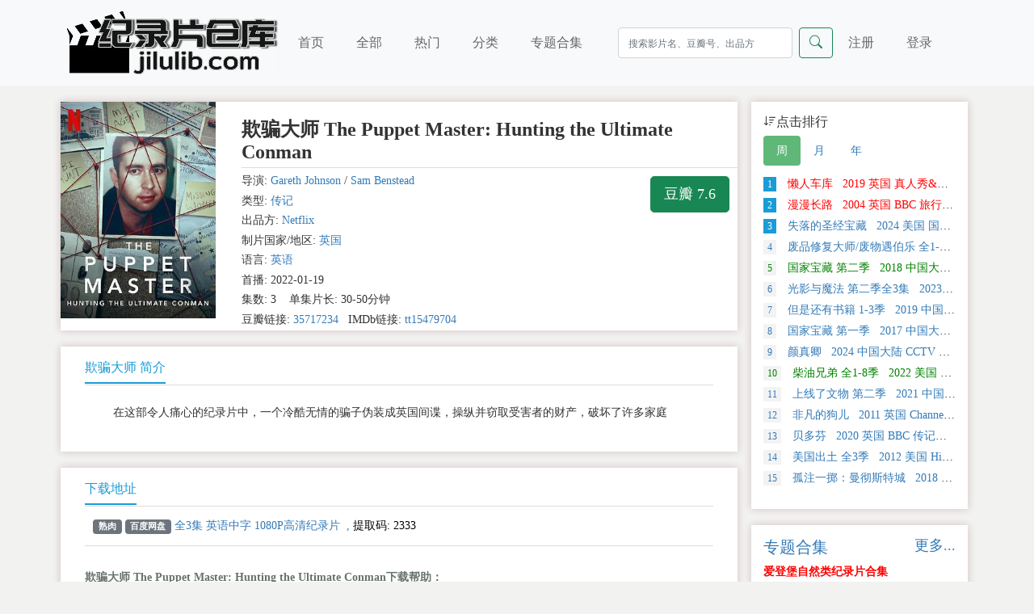

--- FILE ---
content_type: text/html; charset=utf-8
request_url: https://jilulib.com/subject/44779/
body_size: 6615
content:
<!DOCTYPE html>
<html lang="zh-cn">


<head>
	<title>欺骗大师 The Puppet Master: Hunting the Ultimate Conman - 纪录片下载 - 纪录片仓库</title>
	<meta charset="utf-8">
	<meta name="viewport" content="width=device-width, initial-scale=1">
	<meta name="keywords" content="欺骗大师 The Puppet Master: Hunting the Ultimate Conman纪录片下载,网盘下载,百度网盘下载,迅雷下载" />
	<meta name="description" content="在这部令人痛心的纪录片中，一个冷酷无情的骗子伪装成英国间谍，操纵并窃取受害者的财产，破坏了许多家庭" />
	<meta name="baidu-site-verification" content="code-bhrvhP085Q" />
	<meta name="google-site-verification" content="sR-mX6M6E38NZCh50EJg8A7odEibstFJURSLkjS9uac" />
	<meta name="referrer" content="origin">

	<link href="https://docu-1305383679.cos.ap-nanjing.myqcloud.com/static/css/bootstrap.min.css" rel="stylesheet">
	<link href="https://docu-1305383679.cos.ap-nanjing.myqcloud.com/static/css/reset.css" rel="stylesheet">
	<link href="https://cdn.bootcdn.net/ajax/libs/bootstrap-icons/1.5.0/font/bootstrap-icons.css" rel="stylesheet">
	<link rel="shortcut icon" type="image/x-icon" href="https://docu-1305383679.cos.ap-nanjing.myqcloud.com/static/img/favicon.ico"/>
	<script src="https://docu-1305383679.cos.ap-nanjing.myqcloud.com/static/js/bootstrap.bundle.min.js"></script>
	<script defer src="https://analytics.jiluhub.com/script.js" data-website-id="abd69984-99d8-44e6-a626-94ba7f382574"></script>
</head>
	<body>
		
<nav class="navbar navbar-expand-lg navbar-light bg-light">
      <div class="container">
        <a class="navbar-brand" href="/">
          <img src="https://docu-1305383679.cos.ap-nanjing.myqcloud.com/static/logo.jpg" alt="纪录片仓库"  class="logo">
        </a>

        <button class="navbar-toggler" type="button" data-bs-toggle="collapse" data-bs-target="#navbarScroll" aria-controls="navbarScroll" aria-expanded="false" aria-label="Toggle navigation">
          <span class="navbar-toggler-icon"></span>
          </button>

          <div class="collapse navbar-collapse" id="navbarScroll">
              <ul class="navbar-nav me-auto my-2 my-lg-0 navbar-right">
                <li class="nav-item-1 "><a class="nav-link" aria-current="page" href="/">首页</a></li>
                  <li class="nav-item-1 "><a class="nav-link" href="/all/">全部</a></li>
                <li class="nav-item-1 "><a class="nav-link" href="/hot/">热门</a></li>
                <li class="nav-item-1 "><a class="nav-link" href="/sort/">分类</a></li>
                <li class="nav-item-1 "><a class="nav-link" href="/collection/">专题合集</a></li>
              </ul>

              <form class="d-flex search" role="search" method="get" action="/search/">
                  <input type="hidden" name="csrfmiddlewaretoken" value="tbK4rg8O7xkiOrhoGUoSIYdw9iILWK87UxZXdKsaPu4VBSk6I1NakGUQ7QDN9Lyd">
                <input name="keyword" class="form-control me-2" type="search" placeholder="搜索影片名、豆瓣号、出品方" aria-label="Search">
                  <button class="btn btn-outline-success" type="submit">
                    <i class="bi-search"></i>
                  </button>
              </form>


                <ul class="navbar-nav me-auto my-2 my-lg-0">


                <li class="nav-item-2"><a class="nav-link" href="/reg/">注册</a></li>
                <li class="nav-item-2"><a class="nav-link" href="/login/">登录</a></li>


              </ul>
          </div>
        </div>
    </nav>
		<div class="container">

			<div class="row">

				<div class="col-md-9 col-sm-12 main-content" style="padding-left:5px;">
					<div class="main-content-img">
						<div class="dfg-video-details clearfix" id="dfg-video-details">
							<div class="">
								<div class="content">
					
					<div class="row">
						<div class="col-sm-3">
							<a class="videopic" title="欺骗大师 The Puppet Master: Hunting the Ultimate Conman的海报" >  <img src="https://docu-1305383679.cos.ap-nanjing.myqcloud.com/media/poster_thumb/p2853451515.jpg" alt="欺骗大师 The Puppet Master: Hunting the Ultimate Conman的海报">
							</a>
						</div>

						<div class="col-sm-9" style="padding-left:20px;">
							<div class="head"> <h3 title="欺骗大师 The Puppet Master: Hunting the Ultimate Conman">欺骗大师 The Puppet Master: Hunting the Ultimate Conman</h3> </div>

							<div class="third-party-score hidden-sm hidden-xs">
							<a class="btn btn-success btn-lg db" target="_blank" data-toggle="tooltip" data-placement="top" title="到豆瓣页面查看" href="https://movie.douban.com/subject/35717234/" rel="nofollow">豆瓣 7.6</a>
							</div>
							<ul class="info movieinfo">
							<li>导演: <a href="/director/7375/" >Gareth Johnson</a>  / <a href="/director/8146/" >Sam Benstead</a> </li>
							<li>类型: <a href="/category/6/" >传记</a></li>
							<li>出品方: <a href="/producer/9/" >Netflix</a></li>
							<li>制片国家/地区: <a href="/region/2/" >英国</a></li>
							<li>语言: <a href="/lan/3/" >英语</a></li>
							<li>首播: 2022-01-19</li>
							<li>集数: 3&nbsp;&nbsp;&nbsp;&nbsp;单集片长: 30-50分钟</li>
							
							<li>豆瓣链接: <a href="https://movie.douban.com/subject/35717234/" target="_blank" rel="nofollow">35717234</a>&nbsp;&nbsp;  IMDb链接: <a href="https://www.imdb.com/title/tt15479704/" target="_blank" rel="nofollow">tt15479704</a></li>
							
							</ul>

						</div>
					</div>
					

					


				</div>
							</div>
						</div>
					</div>

					<div class="main-content-1">
						<div class="">
							<div class="">
								<ul class="nav nav-tabs">
									<li class="info"><a href="#plot" data-toggle="tab">欺骗大师 简介</a></li>
								</ul>
							</div>
								<div class="tab-content description" style="padding: 1em 0;">
									
										<p style="text-indent: 2em; margin: 0.5em;">在这部令人痛心的纪录片中，一个冷酷无情的骗子伪装成英国间谍，操纵并窃取受害者的财产，破坏了许多家庭</p>
									
								</div>
						</div>
					</div>






			<div class="main-content-1">

				 <div class="">
				 <div class="">
				 <ul class="nav nav-tabs">
				 <li class="info">
				 <a href="#address" data-toggle="tab" aria-expanded="true">下载地址</a>
				 </li>
				 </ul>
				 </div>


				 <div class="">
				


				 				 
				 
					 <div class="res"> <span class="badge bg-secondary">熟肉</span> <span class="badge bg-secondary">百度网盘</span> <a data-bs-toggle="modal" data-bs-target="#myModal" href="" target="_blank" id ='res_title' data-clipboard-target="#x6915"  data-bs-toggle="tooltip" title="点击后 自动复制提取码" rel="nofollow">全3集 英语中字 1080P高清纪录片</a> &nbsp;,<span> 提取码: <span id="x6915">2333</span></span> </div>
				
				

				 


				 


				 </div>


				 <script src="https://docu-1305383679.cos.ap-nanjing.myqcloud.com/static/js/clipboard.min.js"></script>
				 <script>new ClipboardJS('#res_title');</script>
				<script>
				// 初始化工具提示
				var tooltipTriggerList = [].slice.call(document.querySelectorAll('[data-bs-toggle="tooltip"]'))
				var tooltipList = tooltipTriggerList.map(function (tooltipTriggerEl) {
				  return new bootstrap.Tooltip(tooltipTriggerEl)
				})
				</script>

				 <div class="resource-help">
				 <strong>欺骗大师 The Puppet Master: Hunting the Ultimate Conman下载帮助：</strong><br>

				 <ol>
				 <li>1、对于磁力链接和电驴链接，推荐使用115网盘、百度网盘离线下载，或使用qBittorrent下载磁力链接，迅雷下载电驴链接。</li>
				 <li>2、<a href="https://pc.115.com/index.html" target="_blank" rel="nofollow">点此下载安装115网盘</a> ，<a href="https://www.423down.com/8421.html" target="_blank" rel="nofollow">点此下载安装qBittorrent</a></li>
				 <li>3、<a href="https://jingyan.baidu.com/article/7f766daf570faf0001e1d0c7.html" target="_blank" rel="nofollow">电脑版百度网盘离线指南</a>，<a href="https://jingyan.baidu.com/article/9113f81b3e2b9c6a3314c761.html" target="_blank" rel="nofollow">手机版百度网盘离线指南</a></li>
				 <li>4、如本站页面打开困难，可访问镜像站 <a href="https://docu-hub.com/" target="_blank">docu-hub.com</a> </li>
				 </ol>

				</div> </div>

			</div>

		</div>

				
<div class="col-md-3 col-sm-12 main-side d-none d-md-block">

            <div class="main-side-1">
              <div class="dfg-layout">
<div class="dfg-video-ranking side clearfix">
<div class="head">
<h4><i class="bi bi-sort-down"></i>点击排行
</h4> <ul class="nav nav-pills">
      <li class="nav-item">
        <a class="nav-link active" data-bs-toggle="pill" href="#home">周</a>
      </li>
      <li class="nav-item">
        <a class="nav-link" data-bs-toggle="pill" href="#menu1">月</a>
      </li>
      <li class="nav-item">
        <a class="nav-link" data-bs-toggle="pill" href="#menu2">年</a>
      </li>
    </ul>
 </div>





<div class="item">
<div class="tab-content">





<div class="tab-pane active" id="home">

<ul class="clearfix">


  <li class="text-overflow "><a href="/subject/59686/" title="懒人车库&nbsp;&nbsp; 2019   英国     真人秀&amp;舞台类纪录片" target="_blank" style="color:#FF0000;;">
      <em class="number active">1</em> 懒人车库&nbsp;&nbsp; 2019   英国     真人秀&amp;舞台类纪录片</a> </li>

  <li class="text-overflow "><a href="/subject/35327/" title="漫漫长路&nbsp;&nbsp; 2004   英国  BBC   旅行类纪录片" target="_blank" style="color:#FF0000;;">
      <em class="number active">2</em> 漫漫长路&nbsp;&nbsp; 2004   英国  BBC   旅行类纪录片</a> </li>

  <li class="text-overflow "><a href="/subject/59654/" title="失落的圣经宝藏&nbsp;&nbsp; 2024   美国  国家地理   探索类 纪录片" target="_blank" style="color:;">
      <em class="number active">3</em> 失落的圣经宝藏&nbsp;&nbsp; 2024   美国  国家地理   探索类 纪录片</a> </li>

  <li class="text-overflow "><a href="/subject/59696/" title="废品修复大师/废物遇伯乐 全1-3季&nbsp;&nbsp; 2022   英国  Channel 4   真人秀&amp;舞台类纪录片" target="_blank" style="color:;">
      <em class="number ">4</em> 废品修复大师/废物遇伯乐 全1-3季&nbsp;&nbsp; 2022   英国  Channel 4   真人秀&amp;舞台类纪录片</a> </li>

  <li class="text-overflow "><a href="/subject/38581/" title="国家宝藏 第二季&nbsp;&nbsp; 2018   中国大陆  CCTV   探索类纪录片" target="_blank" style="color: #008000 ;">
      <em class="number ">5</em> 国家宝藏 第二季&nbsp;&nbsp; 2018   中国大陆  CCTV   探索类纪录片</a> </li>

  <li class="text-overflow "><a href="/subject/59664/" title="光影与魔法 第二季全3集&nbsp;&nbsp; 2023   美国     真人秀&amp;舞台类纪录片" target="_blank" style="color:;">
      <em class="number ">6</em> 光影与魔法 第二季全3集&nbsp;&nbsp; 2023   美国     真人秀&amp;舞台类纪录片</a> </li>

  <li class="text-overflow "><a href="/subject/38943/" title="但是还有书籍 1-3季&nbsp;&nbsp; 2019   中国大陆  CCTV   社会生活类纪录片" target="_blank" style="color:;">
      <em class="number ">7</em> 但是还有书籍 1-3季&nbsp;&nbsp; 2019   中国大陆  CCTV   社会生活类纪录片</a> </li>

  <li class="text-overflow "><a href="/subject/38153/" title="国家宝藏 第一季&nbsp;&nbsp; 2017   中国大陆  CCTV   探索类纪录片" target="_blank" style="color:;">
      <em class="number ">8</em> 国家宝藏 第一季&nbsp;&nbsp; 2017   中国大陆  CCTV   探索类纪录片</a> </li>

  <li class="text-overflow "><a href="/subject/59158/" title="颜真卿&nbsp;&nbsp; 2024   中国大陆  CCTV   传记类 纪录片" target="_blank" style="color:;">
      <em class="number ">9</em> 颜真卿&nbsp;&nbsp; 2024   中国大陆  CCTV   传记类 纪录片</a> </li>

  <li class="text-overflow "><a href="/subject/59707/" title="柴油兄弟 全1-8季&nbsp;&nbsp; 2022   美国  Discovery   真人秀&amp;舞台类 纪录片" target="_blank" style="color: #008000 ;">
      <em class="number ">10</em> 柴油兄弟 全1-8季&nbsp;&nbsp; 2022   美国  Discovery   真人秀&amp;舞台类 纪录片</a> </li>

  <li class="text-overflow "><a href="/subject/59722/" title="上线了文物 第二季&nbsp;&nbsp; 2021   中国大陆     探索类纪录片" target="_blank" style="color:;">
      <em class="number ">11</em> 上线了文物 第二季&nbsp;&nbsp; 2021   中国大陆     探索类纪录片</a> </li>

  <li class="text-overflow "><a href="/subject/59400/" title="非凡的狗儿&nbsp;&nbsp; 2011   英国  Channel 5   自然类纪录片" target="_blank" style="color:;">
      <em class="number ">12</em> 非凡的狗儿&nbsp;&nbsp; 2011   英国  Channel 5   自然类纪录片</a> </li>

  <li class="text-overflow "><a href="/subject/39294/" title="贝多芬&nbsp;&nbsp; 2020   英国  BBC   传记类 纪录片" target="_blank" style="color:;">
      <em class="number ">13</em> 贝多芬&nbsp;&nbsp; 2020   英国  BBC   传记类 纪录片</a> </li>

  <li class="text-overflow "><a href="/subject/59721/" title="美国出土 全3季&nbsp;&nbsp; 2012   美国  History Channel   探索类纪录片" target="_blank" style="color:;">
      <em class="number ">14</em> 美国出土 全3季&nbsp;&nbsp; 2012   美国  History Channel   探索类纪录片</a> </li>

  <li class="text-overflow "><a href="/subject/59645/" title="孤注一掷：曼彻斯特城&nbsp;&nbsp; 2018   美国     运动类纪录片" target="_blank" style="color:;">
      <em class="number ">15</em> 孤注一掷：曼彻斯特城&nbsp;&nbsp; 2018   美国     运动类纪录片</a> </li>


</ul>

</div>





<div class="tab-pane fade" id="menu1">


  <li class="text-overflow "><a href="/subject/59722/" title="上线了文物 第二季&nbsp;&nbsp; 2021   中国大陆     探索类纪录片" target="_blank" style="color:;">
      <em class="number active">1</em> 上线了文物 第二季&nbsp;&nbsp; 2021   中国大陆     探索类纪录片</a> </li>

  <li class="text-overflow "><a href="/subject/59696/" title="废品修复大师/废物遇伯乐 全1-3季&nbsp;&nbsp; 2022   英国  Channel 4   真人秀&amp;舞台类纪录片" target="_blank" style="color:;">
      <em class="number active">2</em> 废品修复大师/废物遇伯乐 全1-3季&nbsp;&nbsp; 2022   英国  Channel 4   真人秀&amp;舞台类纪录片</a> </li>

  <li class="text-overflow "><a href="/subject/39294/" title="贝多芬&nbsp;&nbsp; 2020   英国  BBC   传记类 纪录片" target="_blank" style="color:;">
      <em class="number active">3</em> 贝多芬&nbsp;&nbsp; 2020   英国  BBC   传记类 纪录片</a> </li>

  <li class="text-overflow "><a href="/subject/38581/" title="国家宝藏 第二季&nbsp;&nbsp; 2018   中国大陆  CCTV   探索类纪录片" target="_blank" style="color: #008000 ;">
      <em class="number ">4</em> 国家宝藏 第二季&nbsp;&nbsp; 2018   中国大陆  CCTV   探索类纪录片</a> </li>

  <li class="text-overflow "><a href="/subject/59654/" title="失落的圣经宝藏&nbsp;&nbsp; 2024   美国  国家地理   探索类 纪录片" target="_blank" style="color:;">
      <em class="number ">5</em> 失落的圣经宝藏&nbsp;&nbsp; 2024   美国  国家地理   探索类 纪录片</a> </li>

  <li class="text-overflow "><a href="/subject/38943/" title="但是还有书籍 1-3季&nbsp;&nbsp; 2019   中国大陆  CCTV   社会生活类纪录片" target="_blank" style="color:;">
      <em class="number ">6</em> 但是还有书籍 1-3季&nbsp;&nbsp; 2019   中国大陆  CCTV   社会生活类纪录片</a> </li>

  <li class="text-overflow "><a href="/subject/59400/" title="非凡的狗儿&nbsp;&nbsp; 2011   英国  Channel 5   自然类纪录片" target="_blank" style="color:;">
      <em class="number ">7</em> 非凡的狗儿&nbsp;&nbsp; 2011   英国  Channel 5   自然类纪录片</a> </li>

  <li class="text-overflow "><a href="/subject/59686/" title="懒人车库&nbsp;&nbsp; 2019   英国     真人秀&amp;舞台类纪录片" target="_blank" style="color:#FF0000;;">
      <em class="number ">8</em> 懒人车库&nbsp;&nbsp; 2019   英国     真人秀&amp;舞台类纪录片</a> </li>

  <li class="text-overflow "><a href="/subject/38153/" title="国家宝藏 第一季&nbsp;&nbsp; 2017   中国大陆  CCTV   探索类纪录片" target="_blank" style="color:;">
      <em class="number ">9</em> 国家宝藏 第一季&nbsp;&nbsp; 2017   中国大陆  CCTV   探索类纪录片</a> </li>

  <li class="text-overflow "><a href="/subject/59645/" title="孤注一掷：曼彻斯特城&nbsp;&nbsp; 2018   美国     运动类纪录片" target="_blank" style="color:;">
      <em class="number ">10</em> 孤注一掷：曼彻斯特城&nbsp;&nbsp; 2018   美国     运动类纪录片</a> </li>

  <li class="text-overflow "><a href="/subject/35327/" title="漫漫长路&nbsp;&nbsp; 2004   英国  BBC   旅行类纪录片" target="_blank" style="color:#FF0000;;">
      <em class="number ">11</em> 漫漫长路&nbsp;&nbsp; 2004   英国  BBC   旅行类纪录片</a> </li>

  <li class="text-overflow "><a href="/subject/59721/" title="美国出土 全3季&nbsp;&nbsp; 2012   美国  History Channel   探索类纪录片" target="_blank" style="color:;">
      <em class="number ">12</em> 美国出土 全3季&nbsp;&nbsp; 2012   美国  History Channel   探索类纪录片</a> </li>

  <li class="text-overflow "><a href="/subject/59664/" title="光影与魔法 第二季全3集&nbsp;&nbsp; 2023   美国     真人秀&amp;舞台类纪录片" target="_blank" style="color:;">
      <em class="number ">13</em> 光影与魔法 第二季全3集&nbsp;&nbsp; 2023   美国     真人秀&amp;舞台类纪录片</a> </li>

  <li class="text-overflow "><a href="/subject/59707/" title="柴油兄弟 全1-8季&nbsp;&nbsp; 2022   美国  Discovery   真人秀&amp;舞台类 纪录片" target="_blank" style="color: #008000 ;">
      <em class="number ">14</em> 柴油兄弟 全1-8季&nbsp;&nbsp; 2022   美国  Discovery   真人秀&amp;舞台类 纪录片</a> </li>

  <li class="text-overflow "><a href="/subject/59158/" title="颜真卿&nbsp;&nbsp; 2024   中国大陆  CCTV   传记类 纪录片" target="_blank" style="color:;">
      <em class="number ">15</em> 颜真卿&nbsp;&nbsp; 2024   中国大陆  CCTV   传记类 纪录片</a> </li>


</div>





<div class="tab-pane fade" id="menu2">


  <li class="text-overflow "><a href="/subject/35889/" title="中华之剑&nbsp;&nbsp; 1995   中国大陆  CCTV   社会生活类纪录片" target="_blank" style="color:;">
      <em class="number active">1</em> 中华之剑&nbsp;&nbsp; 1995   中国大陆  CCTV   社会生活类纪录片</a> </li>

  <li class="text-overflow "><a href="/subject/34845/" title="了解宇宙是如何运行的 第一季&nbsp;&nbsp; 2010   美国     探索类纪录片" target="_blank" style="color: #008000 ;">
      <em class="number active">2</em> 了解宇宙是如何运行的 第一季&nbsp;&nbsp; 2010   美国     探索类纪录片</a> </li>

  <li class="text-overflow "><a href="/subject/59253/" title="第一次世界大战&nbsp;&nbsp; 1964   英国  BBC   历史类 纪录片" target="_blank" style="color:;">
      <em class="number active">3</em> 第一次世界大战&nbsp;&nbsp; 1964   英国  BBC   历史类 纪录片</a> </li>

  <li class="text-overflow "><a href="/subject/38909/" title="七个世界，一个星球&nbsp;&nbsp; 2019   英国  BBC   自然类纪录片" target="_blank" style="color: #008000 ;">
      <em class="number ">4</em> 七个世界，一个星球&nbsp;&nbsp; 2019   英国  BBC   自然类纪录片</a> </li>

  <li class="text-overflow "><a href="/subject/36899/" title="局部 第一季&nbsp;&nbsp; 2015   中国大陆     艺术类纪录片" target="_blank" style="color:;">
      <em class="number ">5</em> 局部 第一季&nbsp;&nbsp; 2015   中国大陆     艺术类纪录片</a> </li>

  <li class="text-overflow "><a href="/subject/37777/" title="荒野间谍 第一季&nbsp;&nbsp; 2017   英国  BBC   自然类纪录片" target="_blank" style="color:;">
      <em class="number ">6</em> 荒野间谍 第一季&nbsp;&nbsp; 2017   英国  BBC   自然类纪录片</a> </li>

  <li class="text-overflow "><a href="/subject/38230/" title="艾维奇的真实故事&nbsp;&nbsp; 2017   荷兰     传记类纪录片" target="_blank" style="color:;">
      <em class="number ">7</em> 艾维奇的真实故事&nbsp;&nbsp; 2017   荷兰     传记类纪录片</a> </li>

  <li class="text-overflow "><a href="/subject/38910/" title="完美星球&nbsp;&nbsp; 2021   英国  BBC   探索类纪录片" target="_blank" style="color:;">
      <em class="number ">8</em> 完美星球&nbsp;&nbsp; 2021   英国  BBC   探索类纪录片</a> </li>

  <li class="text-overflow "><a href="/subject/38822/" title="空中浩劫 1-22季全集&nbsp;&nbsp; 2003   加拿大  Discovery   探索类纪录片" target="_blank" style="color:;">
      <em class="number ">9</em> 空中浩劫 1-22季全集&nbsp;&nbsp; 2003   加拿大  Discovery   探索类纪录片</a> </li>

  <li class="text-overflow "><a href="/subject/39212/" title="荒野间谍 第二季&nbsp;&nbsp; 2020   英国  BBC   自然类纪录片" target="_blank" style="color:;">
      <em class="number ">10</em> 荒野间谍 第二季&nbsp;&nbsp; 2020   英国  BBC   自然类纪录片</a> </li>

  <li class="text-overflow "><a href="/subject/35972/" title="河西走廊&nbsp;&nbsp; 2015   中国大陆  CCTV   历史类纪录片" target="_blank" style="color:#FF0000;;">
      <em class="number ">11</em> 河西走廊&nbsp;&nbsp; 2015   中国大陆  CCTV   历史类纪录片</a> </li>

  <li class="text-overflow "><a href="/subject/38830/" title="当我们离开地球：美国国家航空航天局的太空行动&nbsp;&nbsp; 2008   美国  Discovery   探索类纪录片" target="_blank" style="color:;">
      <em class="number ">12</em> 当我们离开地球：美国国家航空航天局的太空行动&nbsp;&nbsp; 2008   美国  Discovery   探索类纪录片</a> </li>

  <li class="text-overflow "><a href="/subject/38222/" title="如果国宝会说话 第三季&nbsp;&nbsp; 2020   中国大陆  CCTV   艺术类纪录片" target="_blank" style="color:;">
      <em class="number ">13</em> 如果国宝会说话 第三季&nbsp;&nbsp; 2020   中国大陆  CCTV   艺术类纪录片</a> </li>

  <li class="text-overflow "><a href="/subject/37307/" title="地球脉动 第二季&nbsp;&nbsp; 2016   英国  BBC   自然类纪录片" target="_blank" style="color:#FF0000;;">
      <em class="number ">14</em> 地球脉动 第二季&nbsp;&nbsp; 2016   英国  BBC   自然类纪录片</a> </li>

  <li class="text-overflow "><a href="/subject/39944/" title="中国远征军&nbsp;&nbsp; 2005   中国香港  凤凰卫视   历史类纪录片" target="_blank" style="color:;">
      <em class="number ">15</em> 中国远征军&nbsp;&nbsp; 2005   中国香港  凤凰卫视   历史类纪录片</a> </li>


</div>



</div>
</div>







</div> </div>
            </div>

          <div class="main-side-1">

            <div class="dfg-layout">
              <a href="/collection/"><h5>专题合集<small class="float-end"> 更多...</small></h5></a>
                <ul class="series">
                    
  <li><a href="/series/1/" title="爱登堡自然类纪录片合集" target="_blank" style="font-weight:bold;"  class ="series02">
      爱登堡自然类纪录片合集</a> </li>

  <li><a href="/series/10/" title="BBC 地平线系列 Horizon" target="_blank" style="font-weight:bold;"  class ="series01">
      BBC 地平线系列 Horizon</a> </li>

  <li><a href="/series/12/" title="PBS NOVA系列" target="_blank" style="font-weight:bold;"  class ="series02">
      PBS NOVA系列</a> </li>

  <li><a href="/series/13/" title="NHK 纪实72小时" target="_blank" style="font-weight:bold;"  >
      NHK 纪实72小时</a> </li>

  <li><a href="/series/5/" title="PBS 美国印象 American Experience" target="_blank"   class ="series02">
      PBS 美国印象 American Experience</a> </li>

  <li><a href="/series/17/" title="西蒙·里夫的旅行系列" target="_blank"   class ="series01">
      西蒙·里夫的旅行系列</a> </li>

  <li><a href="/series/16/" title="凤凰大视野" target="_blank"   >
      凤凰大视野</a> </li>

  <li><a href="/series/15/" title="皇牌大放送" target="_blank"   >
      皇牌大放送</a> </li>

  <li><a href="/series/7/" title="宇宙探索纪录片合集" target="_blank"   class ="series01">
      宇宙探索纪录片合集</a> </li>

  <li><a href="/series/9/" title="荒野求生系列" target="_blank" style="font-weight:bold;"  class ="series02">
      荒野求生系列</a> </li>

  <li><a href="/series/11/" title="PBS 自然 Nature" target="_blank" style="font-weight:bold;"  class ="series01">
      PBS 自然 Nature</a> </li>

  <li><a href="/series/8/" title="CCTV 远方的家" target="_blank" style="font-weight:bold;"  class ="series02">
      CCTV 远方的家</a> </li>

  <li><a href="/series/2/" title="国家记忆" target="_blank" style="font-weight:bold;"  class ="series01">
      国家记忆</a> </li>

  <li><a href="/series/3/" title="CCTV 魅力地理" target="_blank"   >
      CCTV 魅力地理</a> </li>

  <li><a href="/series/4/" title="抗美援朝纪录片" target="_blank"   >
      抗美援朝纪录片</a> </li>

                  </ul>
              </div>
          </div>
        </div>

			</div>

		</div>

		<div class="container-fluid foot">
    <div class="footer">
        <p> 本站所有资源信息均从互联网搜索而来，本站不对显示的内容承担责任，如您认为本站页面信息侵犯了您的权益，请附上版权证明邮件告知，在收到邮件后24小时内删除<br> 邮箱: jilulib#hotmail.com（替换#为@）
        </p>
    </div>
</div>



	</body>

</html>


<!-- 模态框 vip -->
<div class="modal fade" id="needvip">
  <div class="modal-dialog modal-lg modal-dialog-centered">
    <div class="modal-content">

      <!-- 模态框头部 -->
      <div class="modal-header">
        <h4 class="modal-title">本资源为精品资源，查看需要VIP资格</h4>
        <button type="button" class="btn-close" data-bs-dismiss="modal"></button>
      </div>

      <!-- 模态框内容 -->
      <div class="modal-body">
        请点击<a href="/vip/?subject=44779"><button type="button" class="btn btn-success btn-sm" style=" margin-left: 1em; ">开通VIP</button></a>  &nbsp;&nbsp;
      </div>

      <!-- 模态框底部 -->
      <div class="modal-footer">
        <button type="button" class="btn btn-danger" data-bs-dismiss="modal">关闭</button>
      </div>

    </div>
  </div>
</div>


<!-- 模态框 登陆 -->
<div class="modal fade" id="myModal">
  <div class="modal-dialog modal-lg modal-dialog-centered">
    <div class="modal-content">

      <!-- 模态框头部 -->
      <div class="modal-header">
        <h4 class="modal-title">查看资源，请先登录</h4>
        <button type="button" class="btn-close" data-bs-dismiss="modal"></button>
      </div>

      <!-- 模态框内容 -->
      <div class="modal-body">
        请点击<a href="/login/?subject=44779"><button type="button" class="btn btn-success btn-sm" style=" margin-left: 1em; ">用户登录</button></a>  &nbsp;&nbsp;&nbsp;如果您还没有本站账号，可以点击<a href="/reg/"><button type="button" class="btn btn-danger btn-sm" style=" margin-left: 1em; ">新用户注册</button></a>
      </div>

      <!-- 模态框底部 -->
      <div class="modal-footer">
        <button type="button" class="btn btn-danger" data-bs-dismiss="modal">关闭</button>
      </div>

    </div>
  </div>
</div>
